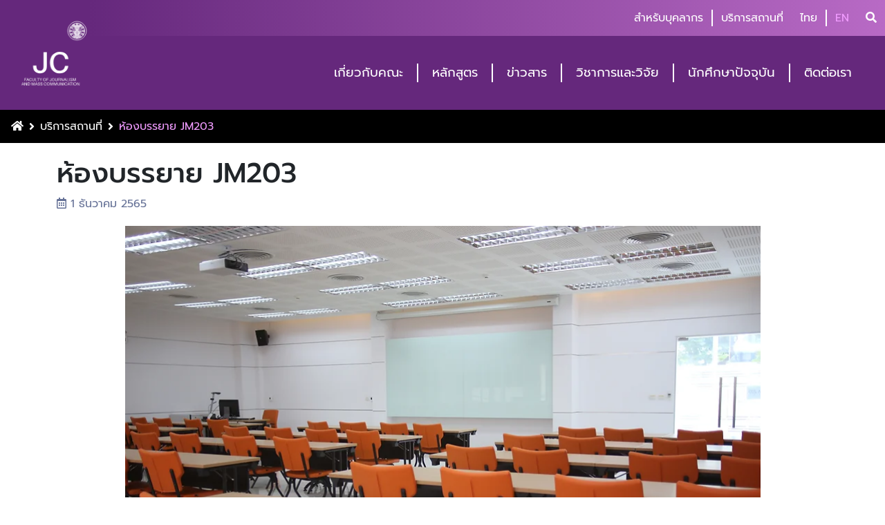

--- FILE ---
content_type: text/html; charset=UTF-8
request_url: https://jc.tu.ac.th/th/services/321
body_size: 4182
content:

<!doctype html>
<html lang="th">
<head>
    <meta charset="utf-8">
    <meta name="viewport" content="width=device-width, initial-scale=1">
    <meta name="csrf-token" content="OOfdBinZxHqe3mclJUoO9z0nN8bbdEQHxKRPiDP1">
            <meta name="title" content="คณะวารสารศาสตร์และสื่อสารมวลชน มหาวิทยาลัยธรรมศาสตร์"/>
            <meta name="keywords" content="คณะวารสารศาสตร์และสื่อสารมวลชน มหาวิทยาลัยธรรมศาสตร์, Faculty of Journalism and Mass Communication, Thammasat University"/>
        <meta name="description" content="เพื่อผลิตบัณฑิตที่มีความรู้ทางวิชาการและทักษะด้านวารสารศาสตร์และสื่อสารมวลชน สามารถ วิเคราะห์ สังเคราะห์ และวิพากษ์ เพื่อพัฒนาองค์ความรู้ด้านวารสารศาสตร์และสื่อสารมวลชน อย่างมีประสิทธิภาพในการปฏิบัติงาน ตระหนักถึงคุณธรรม จริยธรรม ความรับผิดชอบและจิตสํานึกต่อ สาธารณะ รวมทั้ง เป็นผู้นํา รอบรู้และเท่าทันวิทยาการสมัยใหม่"/>
    
    <meta name="coverage" content="Worldwide">
    <meta name="distribution" content="Global">

    
    <meta name="url" content="https://jc.tu.ac.th/th/services/321">
    
    <meta name="rating" content="General">
    <meta property="og:title" content="คณะวารสารศาสตร์และสื่อสารมวลชน มหาวิทยาลัยธรรมศาสตร์"/>
    <meta property="og:description" content="เพื่อผลิตบัณฑิตที่มีความรู้ทางวิชาการและทักษะด้านวารสารศาสตร์และสื่อสารมวลชน สามารถ วิเคราะห์ สังเคราะห์ และวิพากษ์ เพื่อพัฒนาองค์ความรู้ด้านวารสารศาสตร์และสื่อสารมวลชน อย่างมีประสิทธิภาพในการปฏิบัติงาน ตระหนักถึงคุณธรรม จริยธรรม ความรับผิดชอบและจิตสํานึกต่อ สาธารณะ รวมทั้ง เป็นผู้นํา รอบรู้และเท่าทันวิทยาการสมัยใหม่"/>
    <meta property="og:locale" content="th_TH" />
    <meta property="og:image" content="https://jc.tu.ac.th/images/jctu_logo.png" />
    <meta property="og:url" content="https://jc.tu.ac.th/th/services/321"/>

        
    <title>
                    ห้องบรรยาย JM203 | คณะวารสารศาสตร์และสื่อสารมวลชน มหาวิทยาลัยธรรมศาสตร์
            </title>

    <!-- Fonts -->
    <link rel="dns-prefetch" href="//fonts.gstatic.com">
    
    <!-- Styles -->
    <link rel="icon" href="https://jc.tu.ac.th/images/jctu-icon.ico">
    <link href="https://jc.tu.ac.th/css/frontend.min.css?v=1769205421" rel="stylesheet">    
</head>

<body >
    
    <div class="header sticky-top">    
    <nav class="navbar navbar-header">
        <div class="nav-menu">
            <ul class="list-nav">
                                    <li class="list-nav-item">
                        <a href="https://jc.tu.ac.th/th/hrjctu">สำหรับบุคลากร</a>
                    </li>
                                    <li class="list-nav-item">
                        <a href="https://jc.tu.ac.th/th/services">บริการสถานที่</a>
                    </li>
                            </ul>
        </div>
        <div class="nav-language">
            <ul class="list-nav">
                <li class="list-nav-item">
                    <a href="https://jc.tu.ac.th/th/services/321" data-target="thLang" role="button" class="language active">ไทย</a>
                </li>
                <li class="list-nav-item">
                    <a href="https://jc.tu.ac.th/en/services/321" data-target="enLang" role="button" class="language ">EN</a>
                </li>
            </ul>
        </div>
        <div class="nav-search">
            <form action="https://jc.tu.ac.th/th/search" method="get" class="ml-2" id="search_header" status="none">
                <label for="search" class="d-none">search</label>
                <input type="text" name="search" id="search" class="search_header" placeholder="ใส่คำค้นหา" value="">
            </form>
            <button id="btn_search_header" class="btn_search_header"><em class="fas fa-search"></em></button>
        </div>
    </nav> 
        <nav class="navbar navbar-expand-xl navbar-dark py-0">
        <div class="container-fluid navbar-menu">
            <a class="navbar-brand logo-website" href="https://jc.tu.ac.th/th" aria-label="logo-website">
                <img src="https://jc.tu.ac.th/images/jctu_logo.png" class="img-logo" alt="" title="หน้าหลัก">
            </a>
            <button class="navbar-toggler" type="button" data-bs-toggle="collapse" data-bs-target="#navbarNavDropdown" aria-controls="navbarNavDropdown" aria-expanded="false" aria-label="Toggle navigation">
                <span class="navbar-toggler-icon"></span>
            </button>
          <div class="collapse navbar-collapse flex-grow-0 py-xl-4" id="navbarNavDropdown">
            <ul class="navbar-nav list-header-menu">
                                    <li class="nav-item dropdown header-menu-item">
                                                    <a class="nav-link menu-item" href="#" id="0_6" role="button" data-bs-toggle="dropdown" aria-expanded="false" style="--bs-nav-link-padding-y: 0;">
                                เกี่ยวกับคณะ
                            </a>
                            <ul class="dropdown-menu dropdown-custom " aria-labelledby="0" >
                                                                    <li>
                                        <a class="dropdown-item" href="https://jc.tu.ac.th/th/about" target="_parent">
                                            <span class="icon-menu"><em class="fas fa-school"></em></span>
                                            <span class="title">ประวัติของคณะ</span>
                                        </a>
                                    </li>
                                                                    <li>
                                        <a class="dropdown-item" href="https://jc.tu.ac.th/th/vision" target="_parent">
                                            <span class="icon-menu"><em class="far fa-flag"></em></span>
                                            <span class="title">วิสัยทัศน์ของคณะ</span>
                                        </a>
                                    </li>
                                                                    <li>
                                        <a class="dropdown-item" href="https://jc.tu.ac.th/th/personnel/board" target="_parent">
                                            <span class="icon-menu"><em class="fas fa-users"></em></span>
                                            <span class="title">คณะกรรมการประจำคณะวารสารศาสตร์ฯ</span>
                                        </a>
                                    </li>
                                                                    <li>
                                        <a class="dropdown-item" href="https://jc.tu.ac.th/th/personnel/executive" target="_parent">
                                            <span class="icon-menu"><em class="fas fa-user-tie"></em></span>
                                            <span class="title">คณะผู้บริหาร</span>
                                        </a>
                                    </li>
                                                                    <li>
                                        <a class="dropdown-item" href="https://jc.tu.ac.th/th/personnel/faculty" target="_parent">
                                            <span class="icon-menu"><em class="fas fa-chalkboard-teacher"></em></span>
                                            <span class="title">คณาจารย์</span>
                                        </a>
                                    </li>
                                                                    <li>
                                        <a class="dropdown-item" href="https://jc.tu.ac.th/th/personnel/staff" target="_parent">
                                            <span class="icon-menu"><em class="fas fa-users"></em></span>
                                            <span class="title">เจ้าหน้าที่คณะ</span>
                                        </a>
                                    </li>
                                                                    <li>
                                        <a class="dropdown-item" href="https://jc.tu.ac.th/th/cooperation" target="_parent">
                                            <span class="icon-menu"><em class="far fa-handshake"></em></span>
                                            <span class="title">ความร่วมมือ</span>
                                        </a>
                                    </li>
                                                                    <li>
                                        <a class="dropdown-item" href="https://jc.tu.ac.th/th/report" target="_parent">
                                            <span class="icon-menu"><em class="fas fa-file-alt"></em></span>
                                            <span class="title">รายงานประจำปี</span>
                                        </a>
                                    </li>
                                                                
                            </ul>                            
                                            </li>   
                                    <li class="nav-item dropdown header-menu-item">
                                                    <a class="nav-link menu-item" href="https://jc.tu.ac.th/th/curriculum" id="1_6" role="button" style="--bs-nav-link-padding-y: 0;" target="_parent">
                                หลักสูตร
                            </a>
                                            </li>   
                                    <li class="nav-item dropdown header-menu-item">
                                                    <a class="nav-link menu-item" href="https://jc.tu.ac.th/th/news" id="2_6" role="button" style="--bs-nav-link-padding-y: 0;" target="_parent">
                                ข่าวสาร
                            </a>
                                            </li>   
                                    <li class="nav-item dropdown header-menu-item">
                                                    <a class="nav-link menu-item" href="https://jc.tu.ac.th/th/academic-research" id="3_6" role="button" style="--bs-nav-link-padding-y: 0;" target="_parent">
                                วิชาการและวิจัย
                            </a>
                                            </li>   
                                    <li class="nav-item dropdown header-menu-item">
                                                    <a class="nav-link menu-item" href="#" id="4_6" role="button" data-bs-toggle="dropdown" aria-expanded="false" style="--bs-nav-link-padding-y: 0;">
                                นักศึกษาปัจจุบัน
                            </a>
                            <ul class="dropdown-menu dropdown-custom dropdown-menu-end" aria-labelledby="4" >
                                                                    <li>
                                        <a class="dropdown-item" href="https://jc.tu.ac.th/th/announcement" target="_parent">
                                            <span class="icon-menu"><em class="fas fa-user"></em></span>
                                            <span class="title">ปริญญาตรี (ภาคภาษาไทย)</span>
                                        </a>
                                    </li>
                                                                    <li>
                                        <a class="dropdown-item" href="https://bjm.jc.tu.ac.th/" target="_blank">
                                            <span class="icon-menu"><em class="fas fa-user-friends"></em></span>
                                            <span class="title">ปริญญาตรี (นานาชาติ)</span>
                                        </a>
                                    </li>
                                                                    <li>
                                        <a class="dropdown-item" href="https://grad.jc.tu.ac.th/th" target="_blank">
                                            <span class="icon-menu"><em class="fas fa-user-graduate"></em></span>
                                            <span class="title">บัณฑิตศึกษา</span>
                                        </a>
                                    </li>
                                                                
                            </ul>                            
                                            </li>   
                                    <li class="nav-item dropdown header-menu-item">
                                                    <a class="nav-link menu-item" href="https://jc.tu.ac.th/th/contact" id="5_6" role="button" style="--bs-nav-link-padding-y: 0;" target="_parent">
                                ติดต่อเรา
                            </a>
                                            </li>   
                           
            </ul>
          </div>
        </div>
      </nav>
</div>
        <nav class="breadcrumb-bar" aria-label="breadcrumb">
    <ol class="breadcrumb">
      <li class="breadcrumb-item"><a href="/" aria-label="Home Button"><em class="fas fa-home"></em></a></li>
                                  <li class="breadcrumb-item" aria-current="page"><a href="https://jc.tu.ac.th/th/services" aria-label="บริการสถานที่">บริการสถานที่</a></li>
                                          <li class="breadcrumb-item active" aria-current="page">ห้องบรรยาย JM203</li>
                  </ol>
</nav>
    <div class="container">
        <div class="content-title">
            <h1>ห้องบรรยาย JM203</h1>
            <span class="content-date"><em class="far fa-calendar-alt"></em> 1 ธันวาคม 2565</span>
        </div>
    
                    <div class="content-media container">
                <div class="image-block">
                <img src="/storage/content/services-tha-prachan/96ivIWxiI2RXf4x3x3AgZ93sErI3D0yE.PNG" alt="" width="100%" onerror="this.onerror=null;this.src='https://jc.tu.ac.th/images/news/default-thumbnail.png'">
            </div>  
                
            </div>
            
        <div class="content-description">
            <p><b>ห้องภายในอาคารคณะวารสารศาสตร์ฯ ท่าพระจันทร์</b></p><p><b>ชั้น 2 ห้อง JM 203 (ห้องบรรยาย) ขนาด 70 ที่นั่ง</b></p><p><br></p><p><b>หลักเกณฑ์และอัตราค่าธรรมเนียมการใช้สถานที่และอุปกรณ์</b></p><p><b>หน่วยงาน/บุคคล ภายในมหาวิทยาลัยธรรมศาสตร์</b></p><p><span style="font-size: 1rem;">     - ขนาดน้อยกว่า 50 คน</span></p><p>        อัตราค่าเช่า 4 ชั่วโมงแรก 2,350 บาท ชั่วโมงถัดไป ชั่วโมงละ 600 บาท</p><p>     - ขนาด 50-70 คน      </p><p>        อัตราค่าเช่า 4 ชั่วโมงแรก 3,050 บาท ชั่วโมงถัดไป ชั่วโมงละ 800 บาท</p><p>     - ขนาด 70-100 คน     </p><p>        อัตราค่าเช่า 4 ชั่วโมงแรก 3,870 บาท  ชั่วโมงถัดไป ชั่วโมงละ 1,030 บาท</p><p>     - ขนาด 100-150 คน   </p><p>        อัตราค่าเช่า 4 ชั่วโมงแรก 4,650 บาท  ชั่วโมงถัดไป ชั่วโมงละ 1,250 บาท</p><p><br></p><p><b>หน่วยงาน/บุคคล ภายนอกมหาวิทยาลัยธรรมศาสตร์</b></p><p>     - ขนาดน้อยกว่า 50 คน</p><p>        อัตราค่าเช่า 4 ชั่วโมงแรก 3,100 บาท ชั่วโมงถัดไป ชั่วโมงละ 800 บาท</p><p>     - ขนาด 50-70 คน      </p><p>        อัตราค่าเช่า 4 ชั่วโมงแรก 4,100 บาท ชั่วโมงถัดไป ชั่วโมงละ 1,050 บาท</p><p>     - ขนาด 70-100 คน     </p><p>        อัตราค่าเช่า 4 ชั่วโมงแรก 5,220 บาท ชั่วโมงถัดไป ชั่วโมงละ 1,380 บาท</p><p>     - ขนาด 100-150 คน   </p><p>        อัตราค่าเช่า 4 ชั่วโมงแรก 6,300 บาท ชั่วโมงถัดไป ชั่วโมงละ 1,700 บาท</p><p><br></p><p>หมายเหตุ ราคาไม่รวมผู้ดูแลและอุปกรณ์ อาทิ โปรเจคเตอร์ เครื่องฉายภาพ 3 มิติ</p><p><br></p><p><b>สิ่งอำนวยความสะดวก​​</b></p><p>     - โต๊ะวิทยากร 1 ชุด</p><p>     - ไมโครโฟน</p><p>     - ชุดคอมพิวเตอร์ 1 ชุด</p><p>     - เครื่องปรับอากาศ</p><p><br></p><p><b>สถานที่ </b>คณะวารสารศาสตร์และสื่อสารมวลชน มหาวิทยาลัยธรรมศาสตร์ ท่าพระจันทร์</p>         
        </div>

                    <div class="content-gallery ">
                <div class="w-100 mb-2 mt-4 pswp-gallery" id="content-gallery">
        
                            <a class="gallery-item d-flex-center"
            href="https://jc.tu.ac.th/storage/content/services-tha-prachan/gallery-images/0EUx2sZKVxFzETlXJBGnzfPnVcwVh2rr.png"            
            data-pswp-width="" 
            data-pswp-height=""
            data-cropped="true">
                <img src="https://jc.tu.ac.th/storage/content/services-tha-prachan/gallery-images/0EUx2sZKVxFzETlXJBGnzfPnVcwVh2rr.png" alt="gallery image" width="100%" class="content-image-box image-content" loading="lazy">
            </a>
                
</div>
            </div>
            
    
                
    </div>

    
    <footer>
    <div class="overlay">
        <div class="scorll-up hide">
            <button class="btn-toTop"><em class="fas fa-caret-up"></em></button>
            <span class="scorll-up-text">เลื่อนขึ้นด้านบน</span>
        </div>
    </div>
    <div class="footer-content">
        <div class="container">
            <div class="row">
                <div class="col-12 footer-title mb-2">
                    <h5 class="mb-0">คณะวารสารศาสตร์และสื่อสารมวลชน มหาวิทยาลัยธรรมศาสตร์</h5>
                    <span>FACULTY OF JOURNALISM AND MASS COMMUNICATION</span>
                </div>
                <div class="col-md-8 footer-address my-2">
                                        <h5>คณะวารสารศาสตร์และสื่อสารมวลชน มหาวิทยาลัยธรรมศาสตร์ ศูนย์รังสิต</h5>
                    <span>99 หมู่ 18 ถนนพหลโยธิน ตำบลคลองหนึ่ง อำเภอคลองหลวง จังหวัดปทุมธานี 12120</span>
                    <a href="tel:+6602-696-6215">โทรศัพท์: 02-696-6215</a>
                    <a href="tel:+6602-696-6218">โทรสาร: 02-696-6218</a>
                    <a href="mailto:jcpr@tu.ac.th">Email: jcpr@tu.ac.th</a>
                </div>
                <div class="col-md-2 footer-link my-2">
                    <h5>ข่าว</h5>
                    <a href="https://jc.tu.ac.th/procurement-news/price" target="_self">จัดซื้อจัดจ้าง</a>
                    <a href="https://jc.tu.ac.th/recruitment-news/recruitment" target="_self">รับสมัครงาน</a>
                </div>
                <div class="col-md-2 footer-social ms-auto my-2">
                    <a href="https://www.facebook.com/JCThammasat/" class="icon-social facebook" aria-label="facebook" target="_blank"><em class="fab fa-facebook"></em></a>
                    <a href="https://www.youtube.com/jcthammasat" class="icon-social youtube" aria-label="youtube" target="_blank"><em class="fab fa-youtube"></em></a>
                </div>
            </div>
        </div>
    </div>
    <div class="block-copyright">
        <div class="copyright-menu">
            <ul class="list-copyright-menu">
                <li class="copyright-menu-item">
                    <a href="https://jc.tu.ac.th/th/pdpa">นโยบายการคุ้มครองข้อมูลส่วนบุคคล</a>
                </li>
                <li class="copyright-menu-item">
                    <a href="https://jc.tu.ac.th/th/terms">เงื่อนไขการใช้งานเว็บไซต์</a>
                </li>
            </ul>
        </div>
        <span class="copyright">Copyright © 2026 Faculty of Journalism and Mass Communication, Thammasat University. All rights reserved.</span>
    </div>
</footer>    
    <script src="https://jc.tu.ac.th/js/app.min.js?v=1769205421" defer></script>    

    <!-- Google tag (gtag.js) -->
    <script async src="https://www.googletagmanager.com/gtag/js?id=G-0RWNMTCSVN"></script>
    <script>
        window.dataLayer = window.dataLayer || [];
        function gtag(){dataLayer.push(arguments);}
        gtag('js', new Date());

        gtag('config', 'G-0RWNMTCSVN');
    </script>
</body>
</html>
